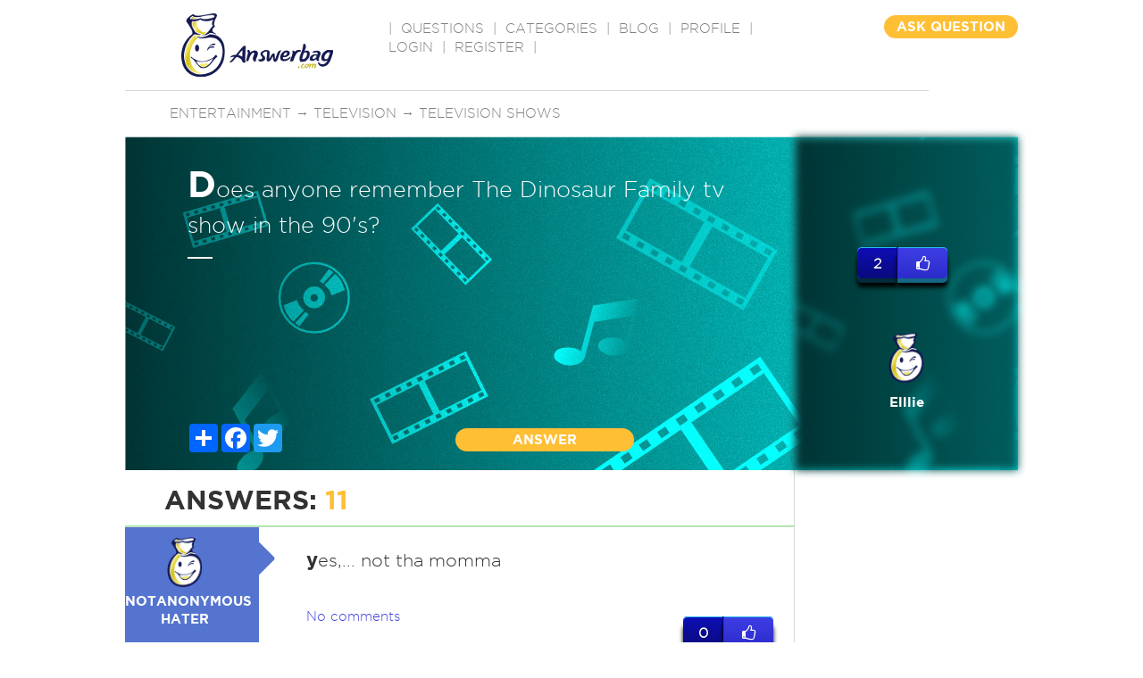

--- FILE ---
content_type: text/html; charset=utf-8
request_url: https://www.google.com/recaptcha/api2/aframe
body_size: -104
content:
<!DOCTYPE HTML><html><head><meta http-equiv="content-type" content="text/html; charset=UTF-8"></head><body><script nonce="yKls463oK7fAAMxbrSzQSA">/** Anti-fraud and anti-abuse applications only. See google.com/recaptcha */ try{var clients={'sodar':'https://pagead2.googlesyndication.com/pagead/sodar?'};window.addEventListener("message",function(a){try{if(a.source===window.parent){var b=JSON.parse(a.data);var c=clients[b['id']];if(c){var d=document.createElement('img');d.src=c+b['params']+'&rc='+(localStorage.getItem("rc::a")?sessionStorage.getItem("rc::b"):"");window.document.body.appendChild(d);sessionStorage.setItem("rc::e",parseInt(sessionStorage.getItem("rc::e")||0)+1);localStorage.setItem("rc::h",'1768770151958');}}}catch(b){}});window.parent.postMessage("_grecaptcha_ready", "*");}catch(b){}</script></body></html>